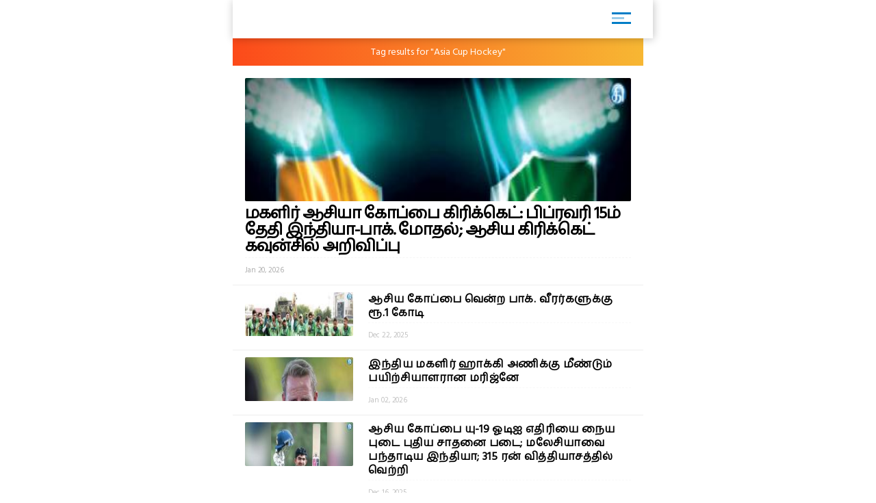

--- FILE ---
content_type: text/html; charset=UTF-8
request_url: https://m.dinakaran.com/entitysearch/post?keyword=Asia%20Cup%20Hockey
body_size: 6130
content:
<!DOCTYPE html>
<html ⚡>
   <head>
      <meta charset="utf-8">
      <link rel="icon" type="image/png" sizes="16x16" href="https://cache.epapr.in/applogos/masthead_5acb518b05c55.png.png">
            <title> Search results for "Asia Cup Hockey | Dinakaran"  </title>
      <link rel="canonical" href="http://m.dinakaran.com/entitysearch/post?keyword=Asia%20Cup%20Hockey"/>
      <meta name="viewport" content="width=device-width,minimum-scale=1,initial-scale=1">

            <link rel="manifest" href="httpss://m.dinakaran.com/theme/Dinakaran/homescreen/manifest.json">
      <script async src="https://cdn.ampproject.org/v0.js"></script>
      <script async custom-element="amp-carousel" src="https://cdn.ampproject.org/v0/amp-carousel-0.1.js"></script>
      <script async custom-element="amp-accordion" src="https://cdn.ampproject.org/v0/amp-accordion-0.1.js"></script>
      <script async custom-element="amp-list" src="https://cdn.ampproject.org/v0/amp-list-0.1.js"></script>
      <script async custom-template="amp-mustache" src="https://cdn.ampproject.org/v0/amp-mustache-0.2.js"></script>
      <script async custom-element="amp-social-share" src="https://cdn.ampproject.org/v0/amp-social-share-0.1.js"></script>
      <script async custom-element="amp-lightbox" src="https://cdn.ampproject.org/v0/amp-lightbox-0.1.js"></script>
      <script async custom-element="amp-image-lightbox" src="https://cdn.ampproject.org/v0/amp-image-lightbox-0.1.js"></script>
      <script async custom-element="amp-youtube" src="https://cdn.ampproject.org/v0/amp-youtube-0.1.js"></script>
      <script async custom-element="amp-form" src="https://cdn.ampproject.org/v0/amp-form-0.1.js"></script>
      <script async custom-element="amp-sidebar" src="https://cdn.ampproject.org/v0/amp-sidebar-0.1.js"></script>
      <script async custom-element="amp-selector" src="https://cdn.ampproject.org/v0/amp-selector-0.1.js"></script>
      <script async custom-element="amp-analytics" src="https://cdn.ampproject.org/v0/amp-analytics-0.1.js"></script>
      <script async custom-element="amp-bind" src="https://cdn.ampproject.org/v0/amp-bind-0.1.js"></script>
      <script async custom-element="amp-video" src="https://cdn.ampproject.org/v0/amp-video-0.1.js"></script>
      <script async custom-element="amp-ad" src="https://cdn.ampproject.org/v0/amp-ad-0.1.js"></script>
      <script async custom-element="amp-iframe" src="https://cdn.ampproject.org/v0/amp-iframe-0.1.js"></script>
      <script async custom-element="amp-twitter" src="https://cdn.ampproject.org/v0/amp-twitter-0.1.js"></script>
      <script async custom-element="amp-install-serviceworker" src="https://cdn.ampproject.org/v0/amp-install-serviceworker-0.1.js"></script>
       <link href="https://fonts.googleapis.com/css?family=Hind+Madurai" rel="stylesheet">
      <style amp-custom>
        .amp-accordion{
            float: left;
        }
         body {
        background-color: white;
      }

    #slideno{
        padding:50px;
    }
    amp-img{
      background: transparent;
    }
   
  button{
      margin-right:20px;
  }
  body {
      margin: 0;
    }
    h1.h1{
        background: linear-gradient(to left,#0d4f6a ,#f83600);
        text-transform: uppercase;
    }
    h1.h1 a{
      color: #fff;
    }
    .brand-logo {
    }

    .ad-container {
      display: flex;
      justify-content: center;
    }

    .content-container p {
      line-height: 24px;
    }
    .content-container p amp-img{
      padding: 10px 0 0 0;
    }
    main{
      width: 100%;
      float: left;
    }
    header,
    .article-body {
      padding: 10px 15px;
    }
    
    .article-body{
        color: #000;
    }
    
    .lightbox {
      background: #222;
    }

    .full-bleed {
      margin: 0 -15px;
    }

    .lightbox-content {
      width: 100%;
      float: left;
      /*position: absolute;
      top: 0;
      left: 0;
      right: 0;
      bottom: 0;

      display: flex;
      flex-direction: column;
      flex-wrap: nowrap;
      justify-content: center;
      align-items: center;*/
    }

    .lightbox-content p {
      color: #fff;
      padding: 15px;
    }

    .lightbox amp-img {
      width: 100%;
    }

    figure {
      margin: 0;padding: 0 15px;
    }

    figcaption {
      color: #6f757a;
      padding: 15px 0;
      font-size: .9em;
      margin:10px;
    }

    .author {
      display: flex;
      align-items: center;
      background: #f4f4f4;
      padding: 0 15px;
      font-size: .8em;
      border: solid #dcdcdc;
      border-width: 1px 0;
    }
    .header-time {
      color: #a8a3ae;
      font-size: 12px;
      padding: 10px 0 10px 0;
      border-top: 1px dashed #f4f4f4;
      width: 100%;
      float: left;
    }
    .author p {
      margin: 5px;
    }

    .byline {
      display: inline-block;
    }

    .byline p {
      line-height: normal;
    }

    .byline .brand {
      color: #6f757a;
    }

    .standfirst {
      color: #6f757a;
    }

    .mailto {
      text-decoration: none;
    }

    #author-avatar {
      margin: 10px;
      border: 5px solid #fff;
      width: 50px;
      height: 50px;
      border-radius: 50%;
    }

    h1 {
      margin: 0px 0;
      padding: 10px 0;
      font-weight: normal;
      text-align: center;
      font-weight: bold;
    }

    footer {
      text-align: center;
    font-size: 1rem;
    padding: 10px 0;
    background: #212121;
    color: #fff;
    margin-top: 20px;
    float: left;
    width: 100%;
    font-size: 0.8em;
    }
    footer a{
        color:#fff;
    }

    hr {
      margin: 0;
    }

    amp-img {
      background-color: transparent;
      background: transparent;
    }
    
     #carousel-2 > div {
      margin: 5px;
      padding: 5px;
    }
    
 .homecontent{
    white-space: initial;
     width:200px;
    position: absolute;
    }
    .firsthomearticle{
        margin:10px;
    }
    h3{
        margin:10px;
    }
.homearticle{
        height: 92px;
        margin:10px;
    }
    .imagediv{
        float:left;
        margin-right:10px;
    }    

    a{
    text-decoration: initial;
    color: #6B7277;
}
.mainarticle{
    background: white;
}
.lightboxcarousal{
     background: #222;
}
.relatedarticle{
    width:180px;
    white-space: pre-wrap;
    background: white;
    height: 280px;
    position: relative;
}
#socialShare{
    width: 100%;
    float: left;
    margin-left: 5px;
    margin: 10px 0;
    padding: 0px 10px;
}  
#socialShare a{
    margin-right:15px;
} 
.relatedPostTitle{
   margin: 0px 5px 5px;
    color: #000;
    font-weight: bold;
    font-size: 14px;
    word-wrap: break-word;
    position: absolute;
    top: 148px;
}
.articleDiv {
    border: none;
    box-shadow: 0px 0px 16px rgba(0, 0, 0, .48);
}
.adDiv{
    text-align: center;
    display: inline-block;
    margin: 10px auto;
    width: 100%;
}  
.main{
    max-width:600px;
    margin: 0 auto;
}
.header,
.footer
{
	text-align: center;
}
.header,
.footer
{
	background: #353767;
	font-size: 16px;
	font-weight: bold;
	color: #fff;
	line-height: 40px;


	-moz-box-sizing: border-box;
	box-sizing: border-box;	
	width: 100%;
	height: 40px;
	padding: 0 50px;
}
.header.fixed
{
	position: fixed;
	top: 0;
	left: 0;
}
.footer.fixed
{
	position: fixed;
	bottom: 0;
	left: 0;
}
.header a
{
	background: center center no-repeat transparent;
	background-image: url( [data-uri] );

	display: block;
	width: 40px;
	height: 40px;
	position: absolute;
	top: 0;
	left: 10px;
}
#iconImage{
    background: white;
}
.h11{
    width: 100%;
    float: left;
    margin: 0px;
    padding: 0px;
    box-shadow: 1px 1px 12px rgba(0, 0, 0, .24);
    padding: 6px 0px 0px 14px;
    margin: 0 0 0px 0;
    background: #fff;
    position: relative;
}
.h11 a{
    width: 75%;
    float: left;
    border-bottom: none;
    color: #fff;
    font-size: 1em;
    letter-spacing: -2px;
    text-align: left;
}
.h11 a img{
    width: auto;
    max-width: 68%;
}
.mainarticle header h1 {
    width: 100%;
    float: left;
    text-align: left;
    padding: 0px;
    margin: 0px 0 16px 0;
    font-size: 24px;
    line-height: 30px;
}
.common_amp{
  width: 100%;
  float: left;
}
.amp-flying-carpet-text-border {
    background-color:#aaa;
    color: white;
    text-align: center;
    font-size: 12px;
    padding: 2px 0;
    margin: 10px 0;
}
.flying_carpet{
  text-align: center;
}
.grey_1{
    background: #007dc6;
    box-shadow: 0px 0px 16px rgba(0, 0, 0, .48);
    width: 100%;
    float: left;
    padding: 12px 0 12px 10px;
    margin-bottom: 10px;
}
.grey_1 h3{
    color: #fff;
    margin: 0px 0 10px 0;
    text-transform: uppercase;
    font-size: 14px;
}
.article-body a{
  color:#14448F;
}
.sidebar_ul{
  width: 100%;
  float: left;
  margin:0px;
  padding: 0px;
}
.sidebar_ul li{
  width: 100%;
  float: left;
  margin:0px;
  padding: 0px;
  list-style: none;
}
.sidebar_ul li a {
    width: 100%;
    float: left;
    margin: 0px;
    padding: 12px 4%;
    border-bottom: 1px solid #eee;
}
.menu_all_amp{
    width: 100%;
    float: left;
    background: #007dc6;
    color: #fff;
    text-align: center;
    padding: 20px;
    font-weight: bold;
}
.open_sidebar {
    float: right;
    padding: 6px 0;
    width: 40px;
    border: none;
    color: #007dc6;
    margin: 4px 26px 0 0;
    border-radius: 3px;
    background: #fff;
}
.open_sidebar span.span_color {
    height: 3px;
    width: 72%;
    float: left;
    background: #007dc6;
    margin: 2px 14%;
}
.open_sidebar span.span_color:nth-child(2){
    width: 18px;
    opacity: 0.4;
}
.article-body amp-img{
  float: left;
  width: 100%;
  margin:0 0 10px 0;
}
amp-accordion {
    width: 100%;
}
.date_published{
    width: 100%;
    float: left;
    background: #f4f4f4;
    padding: 4px 12px;
}
.relatedarticle time{
  font-size: 12px;
}
.common_width h2{
      width: 94%;
    float: left;
    padding: 4px 3%;
    margin: 0px 0 4px 0;
    font-size: 15px;
    background: #fc4a1a;
    background: -webkit-linear-gradient(to left, #f7b733, #fc4a1a);
    background: linear-gradient(to left, #f7b733, #fc4a1a)
}
.category_heading {
    font-size: 12px;
    color: #fff;
    width: 100%;
    float: left;
    position: relative;
    padding: 2px 0;
}
.common_width{
  width: 100%;
  float: left;
}
.class_33 {
    width: 100%;
    float: left;
    padding: 0 0%;
    background: #fff;
}
.featured_stories {
    width: 94%;
    float: left;
    padding: 10px 3% 4px;
    border-bottom: 1px solid #eee;
    position: relative;
}
.text_featured {
    width: 100%;
    float: left;
    position: relative;
}
.text_featured .card_image {
    width: 28%;
    float: left;
    background-color: #007dc6;
    height: 64px;
    overflow: hidden;
    background-size: cover;
    border-radius: 2px;
}
.featured_post_title {
    width: 68%;
    float: left;
    margin: 0 0 0 4%;
    position: relative;
    right: 0px;
}
.featured_post_title .post_heading {
    width: 100%;
    float: left;
    font-size: 12px;
    color: #000;
    line-height: 16px;
    font-weight: 800;
    letter-spacing: 0.024em;
}
.featured_post_title time {
    font-size: 11px;
    color: #999;
    font-weight: 500;
    opacity: 0.6;
    letter-spacing: -0.01em;
    margin-top: 4px;
    display: inline-block;
}
.text_featured .card_image img{
  max-width: 100%;
}
.category_page_name {
    background: linear-gradient(to left, #f7b733, #fc4a1a);
    text-align: center;
    color: #fff;
    padding: 5px 0;
    font-size: 18px;
    margin: 0 0 8px 0;
}
.view_all_home {
    float: right;
    font-size: 16px;
    position: absolute;
    right: 0px;
}
.breadcrumb_links {
    width: 100%;
    float: left;
    padding: 10px 2% 4px;
}
.breadcrumb_links ul{
  width: 100%;
  float: left;
  margin:0px;
  text-align: left;
  padding: 0px;
}
.breadcrumb_links ul li{
  float: left;
  list-style: none;
  padding: 0px 4px;
  color: #888;
  margin: 0px 0 6px 0;
}
.breadcrumb_links ul li a {
    float: left;
    list-style: none;
    padding: 2px 10px;
    color: #fff;
    font-size: 12px;
    letter-spacing: 0.02em;
    background: linear-gradient(to left, #f7b733, #fc4a1a);
    text-decoration: none;
    border-radius: 2px;
    line-height: 20px;
}
.class_33 .featured_stories:nth-child(1) .card_image{
  width: 100%;
  height: 180px;
  box-shadow: none;
  border-radius: 2px;
}
.class_33 .featured_stories:nth-child(1) .featured_post_title {
    width: 100%;
    margin: 0px;
    bottom: 0px;
}
.class_33 .featured_stories:nth-child(1) .featured_post_title .post_heading {
    font-size: 18px;
    padding: 6px 0 0px 0;
    font-weight: 800;
    line-height: 22px;
    color: #000;
    letter-spacing: -1px;
}
.class_33 .featured_stories:nth-child(1) .featured_post_title time {
    opacity: 0.8;
    font-weight: 500;
}

         body{
         font-family: 'Hind Madurai', sans-serif;
         }
         amp-sidebar {
         width: 250px;
         padding-right: 10px;
         background: #fff;
         }
         .amp_Ad{
          width: 100%;
          float: left;
          text-align: center;
          margin:10px auto;
         }
         .menu-title {
          padding: 10px 6%;
          font-weight: normal;
          font-size: 15px;
          width: 92%;
        }
        .menu-title:after {
            display: inline-block;
            content: "▾";
            padding: 0 0 0 1.5rem;
            color: #000;
            float: right;
        }
        .amp-accordion{
          float: left;
        }
        .h11{
          background: #FFFFFF;
        }
        .open_sidebar{
          background: transparent;
        }
        .open_sidebar span.span_color{
          height: 3px;
          width: 72%;
          float: left;
          background: #007dc6;
          margin: 2px 14%;        
        }
        .grey_1{
          background: #FFFFFF;
        }
        .common_width h2{
                  }
        .menu_all_amp{
                  }
        .category_page_name{
          padding: 10px 0;
          font-size: 14px;
        }
        .class_33 .featured_stories:nth-child(1) .featured_post_title .post_heading{
          font-size: 24px;
          line-height: 24px;
        }
        .featured_post_title .post_heading{
          font-size: 16px;
          font-weight: 600;
          line-height: 20px;
        }
        </style>
      <style amp-boilerplate>body{-webkit-animation:-amp-start 8s steps(1,end) 0s 1 normal both;-moz-animation:-amp-start 8s steps(1,end) 0s 1 normal both;-ms-animation:-amp-start 8s steps(1,end) 0s 1 normal both;animation:-amp-start 8s steps(1,end) 0s 1 normal both}@-webkit-keyframes -amp-start{from{visibility:hidden}to{visibility:visible}}@-moz-keyframes -amp-start{from{visibility:hidden}to{visibility:visible}}@-ms-keyframes -amp-start{from{visibility:hidden}to{visibility:visible}}@-o-keyframes -amp-start{from{visibility:hidden}to{visibility:visible}}@keyframes -amp-start{from{visibility:hidden}to{visibility:visible}}</style>
      <noscript>
         <style amp-boilerplate>body{-webkit-animation:none;-moz-animation:none;-ms-animation:none;animation:none}</style>
      </noscript>
   </head>
   <body>
     
      <amp-analytics type="googleanalytics">
         <script type="application/json">
            {
              "vars": {
                "account": "UA-113999565-1"
              },
              "triggers": {
                "trackPageview": {
                  "on": "visible",
                  "request": "pageview"
                }
              }
            }
         </script>
      </amp-analytics>

      <div class="main">

         <header class="h11"> 
          <a href="httpss://m.dinakaran.com/amp">
            <amp-img src="https://cache.epapr.in/applogos/masthead_5acc95742cad0.png" alt="" height="44" width="144"></amp-img> 
          </a>
          <button class="open_sidebar" on="tap:sidebar1">
          <span class="span_color">  </span>
          <span class="span_color">  </span>
          <span class="span_color">  </span>
          </button>
        </header>


        <div class="common_width">
          
                  <div class="category_page_name cbutton--effect-novak">
                  Tag results for "Asia Cup Hockey"
               </div>

              <div class="class_33">               
                                                              <a itemscope itemtype="http://schema.org/NewsArticle" itemprop="url" class="cbutton cbutton--effect-radomir featured_stories" href="httpss://m.dinakaran.com/article/news-detail/10089051/amp?ref=entity&keyword=Asia Cup Hockey">
                     <div class="text_featured">
                        <div class="gradient"> </div>
                        <div class="card_image"> <amp-img src="https://mc-webpcache.readwhere.in/mcms.php?size=medium&in=https://mcmscache.epapr.in/post_images/website_212/post_47003316/thumb.jpg" layout="responsive" width="104px" height="80px"> <amp-img alt=""
                                                fallback
                                                width="104px"
                                                height="80px"
                                                layout="responsive"
                                                src="https://mc-webpcache.readwhere.in/mcms.php?size=medium&in=https://mcmscache.epapr.in/post_images/website_212/post_47003316/thumb.jpg"></amp-img> </amp-img> </div>                        <div class="featured_post_title">
                           <div class="post_heading">
                              மகளிர் ஆசியா கோப்பை கிரிக்கெட்: பிப்ரவரி 15ம் தேதி இந்தியா-பாக். மோதல்; ஆசிய கிரிக்கெட் கவுன்சில் அறிவிப்பு                           </div>
                           <div class="post">
                            <time class="header-time" itemprop="datePublished">
                              Jan 20, 2026                            </time>
                           </div>
                        </div>
                     </div>
                  </a>
                                                              <a itemscope itemtype="http://schema.org/NewsArticle" itemprop="url" class="cbutton cbutton--effect-radomir featured_stories" href="httpss://m.dinakaran.com/article/news-detail/10075384/amp?ref=entity&keyword=Asia Cup Hockey">
                     <div class="text_featured">
                        <div class="gradient"> </div>
                        <div class="card_image"> <amp-img src="https://mc-webpcache.readwhere.in/mcms.php?size=small&in=https://mcmscache.epapr.in/post_images/website_212/post_46879369/thumb.jpg" layout="responsive" width="104px" height="80px"> <amp-img alt=""
                                                fallback
                                                width="104px"
                                                height="80px"
                                                layout="responsive"
                                                src="https://mc-webpcache.readwhere.in/mcms.php?size=small&in=https://mcmscache.epapr.in/post_images/website_212/post_46879369/thumb.jpg"></amp-img> </amp-img> </div>                        <div class="featured_post_title">
                           <div class="post_heading">
                              ஆசிய கோப்பை வென்ற பாக். வீரர்களுக்கு ரூ.1 கோடி                           </div>
                           <div class="post">
                            <time class="header-time" itemprop="datePublished">
                              Dec 22, 2025                            </time>
                           </div>
                        </div>
                     </div>
                  </a>
                                                              <a itemscope itemtype="http://schema.org/NewsArticle" itemprop="url" class="cbutton cbutton--effect-radomir featured_stories" href="httpss://m.dinakaran.com/article/news-detail/10081153/amp?ref=entity&keyword=Asia Cup Hockey">
                     <div class="text_featured">
                        <div class="gradient"> </div>
                        <div class="card_image"> <amp-img src="https://mc-webpcache.readwhere.in/mcms.php?size=small&in=https://mcmscache.epapr.in/post_images/website_212/post_46924991/thumb.jpg" layout="responsive" width="104px" height="80px"> <amp-img alt=""
                                                fallback
                                                width="104px"
                                                height="80px"
                                                layout="responsive"
                                                src="https://mc-webpcache.readwhere.in/mcms.php?size=small&in=https://mcmscache.epapr.in/post_images/website_212/post_46924991/thumb.jpg"></amp-img> </amp-img> </div>                        <div class="featured_post_title">
                           <div class="post_heading">
                              இந்திய மகளிர் ஹாக்கி அணிக்கு மீண்டும் பயிற்சியாளரான மரிஜ்னே                           </div>
                           <div class="post">
                            <time class="header-time" itemprop="datePublished">
                              Jan 02, 2026                            </time>
                           </div>
                        </div>
                     </div>
                  </a>
                                                              <a itemscope itemtype="http://schema.org/NewsArticle" itemprop="url" class="cbutton cbutton--effect-radomir featured_stories" href="httpss://m.dinakaran.com/article/news-detail/10072242/amp?ref=entity&keyword=Asia Cup Hockey">
                     <div class="text_featured">
                        <div class="gradient"> </div>
                        <div class="card_image"> <amp-img src="https://mc-webpcache.readwhere.in/mcms.php?size=small&in=https://mcmscache.epapr.in/post_images/website_212/post_46853948/thumb.jpg" layout="responsive" width="104px" height="80px"> <amp-img alt=""
                                                fallback
                                                width="104px"
                                                height="80px"
                                                layout="responsive"
                                                src="https://mc-webpcache.readwhere.in/mcms.php?size=small&in=https://mcmscache.epapr.in/post_images/website_212/post_46853948/thumb.jpg"></amp-img> </amp-img> </div>                        <div class="featured_post_title">
                           <div class="post_heading">
                              ஆசிய கோப்பை யு-19 ஓடிஐ எதிரியை நைய புடை புதிய சாதனை படை; மலேசியாவை பந்தாடிய இந்தியா; 315 ரன் வித்தியாசத்தில் வெற்றி                           </div>
                           <div class="post">
                            <time class="header-time" itemprop="datePublished">
                              Dec 16, 2025                            </time>
                           </div>
                        </div>
                     </div>
                  </a>
                                                              <a itemscope itemtype="http://schema.org/NewsArticle" itemprop="url" class="cbutton cbutton--effect-radomir featured_stories" href="httpss://m.dinakaran.com/article/news-detail/10078556/amp?ref=entity&keyword=Asia Cup Hockey">
                     <div class="text_featured">
                        <div class="gradient"> </div>
                        <div class="card_image"> <amp-img src="https://mc-webpcache.readwhere.in/mcms.php?size=small&in=https://mcmscache.epapr.in/post_images/website_212/post_46903989/thumb.jpg" layout="responsive" width="104px" height="80px"> <amp-img alt=""
                                                fallback
                                                width="104px"
                                                height="80px"
                                                layout="responsive"
                                                src="https://mc-webpcache.readwhere.in/mcms.php?size=small&in=https://mcmscache.epapr.in/post_images/website_212/post_46903989/thumb.jpg"></amp-img> </amp-img> </div>                        <div class="featured_post_title">
                           <div class="post_heading">
                              சில்லிபாயிண்ட்…                           </div>
                           <div class="post">
                            <time class="header-time" itemprop="datePublished">
                              Dec 28, 2025                            </time>
                           </div>
                        </div>
                     </div>
                  </a>
                                                              <a itemscope itemtype="http://schema.org/NewsArticle" itemprop="url" class="cbutton cbutton--effect-radomir featured_stories" href="httpss://m.dinakaran.com/article/news-detail/10088320/amp?ref=entity&keyword=Asia Cup Hockey">
                     <div class="text_featured">
                        <div class="gradient"> </div>
                        <div class="card_image"> <amp-img src="https://mc-webpcache.readwhere.in/mcms.php?size=small&in=https://mcmscache.epapr.in/post_images/website_212/post_46996919/thumb.jpg" layout="responsive" width="104px" height="80px"> <amp-img alt=""
                                                fallback
                                                width="104px"
                                                height="80px"
                                                layout="responsive"
                                                src="https://mc-webpcache.readwhere.in/mcms.php?size=small&in=https://mcmscache.epapr.in/post_images/website_212/post_46996919/thumb.jpg"></amp-img> </amp-img> </div>                        <div class="featured_post_title">
                           <div class="post_heading">
                              ஆரோக்கியம் தரும் 3 வகை சிறுதானிய கேக்!                           </div>
                           <div class="post">
                            <time class="header-time" itemprop="datePublished">
                              Jan 19, 2026                            </time>
                           </div>
                        </div>
                     </div>
                  </a>
                                                              <a itemscope itemtype="http://schema.org/NewsArticle" itemprop="url" class="cbutton cbutton--effect-radomir featured_stories" href="httpss://m.dinakaran.com/article/news-detail/10073973/amp?ref=entity&keyword=Asia Cup Hockey">
                     <div class="text_featured">
                        <div class="gradient"> </div>
                        <div class="card_image"> <amp-img src="https://mc-webpcache.readwhere.in/mcms.php?size=small&in=https://mcmscache.epapr.in/post_images/website_212/post_46867766/thumb.jpg" layout="responsive" width="104px" height="80px"> <amp-img alt=""
                                                fallback
                                                width="104px"
                                                height="80px"
                                                layout="responsive"
                                                src="https://mc-webpcache.readwhere.in/mcms.php?size=small&in=https://mcmscache.epapr.in/post_images/website_212/post_46867766/thumb.jpg"></amp-img> </amp-img> </div>                        <div class="featured_post_title">
                           <div class="post_heading">
                              ஜூனியர் ஆசிய கோப்பை கிரிக்கெட்; பைனலில் இந்தியா: பாக்.குடன் நாளை மோதல்                           </div>
                           <div class="post">
                            <time class="header-time" itemprop="datePublished">
                              Dec 19, 2025                            </time>
                           </div>
                        </div>
                     </div>
                  </a>
                                                              <a itemscope itemtype="http://schema.org/NewsArticle" itemprop="url" class="cbutton cbutton--effect-radomir featured_stories" href="httpss://m.dinakaran.com/article/news-detail/10069155/amp?ref=entity&keyword=Asia Cup Hockey">
                     <div class="text_featured">
                        <div class="gradient"> </div>
                        <div class="card_image"> <amp-img src="https://mc-webpcache.readwhere.in/mcms.php?size=small&in=https://mcmscache.epapr.in/post_images/website_212/post_46827932/thumb.jpg" layout="responsive" width="104px" height="80px"> <amp-img alt=""
                                                fallback
                                                width="104px"
                                                height="80px"
                                                layout="responsive"
                                                src="https://mc-webpcache.readwhere.in/mcms.php?size=small&in=https://mcmscache.epapr.in/post_images/website_212/post_46827932/thumb.jpg"></amp-img> </amp-img> </div>                        <div class="featured_post_title">
                           <div class="post_heading">
                              ஜூனியர் மகளிர் உலக ஹாக்கி; ஷூட்அவுட்டில் உருகுவே வேட்டையாடிய இந்தியா                           </div>
                           <div class="post">
                            <time class="header-time" itemprop="datePublished">
                              Dec 10, 2025                            </time>
                           </div>
                        </div>
                     </div>
                  </a>
                                                              <a itemscope itemtype="http://schema.org/NewsArticle" itemprop="url" class="cbutton cbutton--effect-radomir featured_stories" href="httpss://m.dinakaran.com/article/news-detail/10069154/amp?ref=entity&keyword=Asia Cup Hockey">
                     <div class="text_featured">
                        <div class="gradient"> </div>
                        <div class="card_image"> <amp-img src="https://mc-webpcache.readwhere.in/mcms.php?size=small&in=https://mcmscache.epapr.in/post_images/website_212/post_46827924/thumb.jpg" layout="responsive" width="104px" height="80px"> <amp-img alt=""
                                                fallback
                                                width="104px"
                                                height="80px"
                                                layout="responsive"
                                                src="https://mc-webpcache.readwhere.in/mcms.php?size=small&in=https://mcmscache.epapr.in/post_images/website_212/post_46827924/thumb.jpg"></amp-img> </amp-img> </div>                        <div class="featured_post_title">
                           <div class="post_heading">
                              ஆடவர் ஜூனியர் உலகக்கோப்பை ஹாக்கி: ஜெர்மனி சாம்பியன்; ஸ்பெயினை வீழ்த்தி அபாரம்                           </div>
                           <div class="post">
                            <time class="header-time" itemprop="datePublished">
                              Dec 10, 2025                            </time>
                           </div>
                        </div>
                     </div>
                  </a>
                                                              <a itemscope itemtype="http://schema.org/NewsArticle" itemprop="url" class="cbutton cbutton--effect-radomir featured_stories" href="httpss://m.dinakaran.com/article/news-detail/10086489/amp?ref=entity&keyword=Asia Cup Hockey">
                     <div class="text_featured">
                        <div class="gradient"> </div>
                        <div class="card_image"> <amp-img src="https://mc-webpcache.readwhere.in/mcms.php?size=small&in=https://mcmscache.epapr.in/post_images/website_212/post_46972065/thumb.jpg" layout="responsive" width="104px" height="80px"> <amp-img alt=""
                                                fallback
                                                width="104px"
                                                height="80px"
                                                layout="responsive"
                                                src="https://mc-webpcache.readwhere.in/mcms.php?size=small&in=https://mcmscache.epapr.in/post_images/website_212/post_46972065/thumb.jpg"></amp-img> </amp-img> </div>                        <div class="featured_post_title">
                           <div class="post_heading">
                              பொங்கல் சிறப்பு ரெசிபிகள்                           </div>
                           <div class="post">
                            <time class="header-time" itemprop="datePublished">
                              Jan 13, 2026                            </time>
                           </div>
                        </div>
                     </div>
                  </a>
                                                              <a itemscope itemtype="http://schema.org/NewsArticle" itemprop="url" class="cbutton cbutton--effect-radomir featured_stories" href="httpss://m.dinakaran.com/article/news-detail/10069813/amp?ref=entity&keyword=Asia Cup Hockey">
                     <div class="text_featured">
                        <div class="gradient"> </div>
                        <div class="card_image"> <amp-img src="https://mc-webpcache.readwhere.in/mcms.php?size=small&in=https://mcmscache.epapr.in/post_images/website_212/post_46832649/thumb.jpg" layout="responsive" width="104px" height="80px"> <amp-img alt=""
                                                fallback
                                                width="104px"
                                                height="80px"
                                                layout="responsive"
                                                src="https://mc-webpcache.readwhere.in/mcms.php?size=small&in=https://mcmscache.epapr.in/post_images/website_212/post_46832649/thumb.jpg"></amp-img> </amp-img> </div>                        <div class="featured_post_title">
                           <div class="post_heading">
                              ஹாக்கி ஜூனியர் உலக கோப்பை வெற்றி; ஜெர்மனி அணிக்கு முதல்வர் பாராட்டு                           </div>
                           <div class="post">
                            <time class="header-time" itemprop="datePublished">
                              Dec 11, 2025                            </time>
                           </div>
                        </div>
                     </div>
                  </a>
                                                              <a itemscope itemtype="http://schema.org/NewsArticle" itemprop="url" class="cbutton cbutton--effect-radomir featured_stories" href="httpss://m.dinakaran.com/article/news-detail/10071064/amp?ref=entity&keyword=Asia Cup Hockey">
                     <div class="text_featured">
                        <div class="gradient"> </div>
                        <div class="card_image"> <amp-img src="https://mc-webpcache.readwhere.in/mcms.php?size=small&in=https://mcmscache.epapr.in/post_images/website_212/post_46844738/thumb.jpg" layout="responsive" width="104px" height="80px"> <amp-img alt=""
                                                fallback
                                                width="104px"
                                                height="80px"
                                                layout="responsive"
                                                src="https://mc-webpcache.readwhere.in/mcms.php?size=small&in=https://mcmscache.epapr.in/post_images/website_212/post_46844738/thumb.jpg"></amp-img> </amp-img> </div>                        <div class="featured_post_title">
                           <div class="post_heading">
                              ஜூனியர் ஆசிய கோப்பை கிரிக்கெட்: பாகிஸ்தானை பந்தாடியது இந்திய இளம்படை; 90 ரன் வித்தியாசத்தில் வெற்றி                           </div>
                           <div class="post">
                            <time class="header-time" itemprop="datePublished">
                              Dec 14, 2025                            </time>
                           </div>
                        </div>
                     </div>
                  </a>
                                                              <a itemscope itemtype="http://schema.org/NewsArticle" itemprop="url" class="cbutton cbutton--effect-radomir featured_stories" href="httpss://m.dinakaran.com/article/news-detail/10088816/amp?ref=entity&keyword=Asia Cup Hockey">
                     <div class="text_featured">
                        <div class="gradient"> </div>
                        <div class="card_image"> <amp-img src="https://mc-webpcache.readwhere.in/mcms.php?size=small&in=https://mcmscache.epapr.in/post_images/website_212/post_47001576/thumb.jpg" layout="responsive" width="104px" height="80px"> <amp-img alt=""
                                                fallback
                                                width="104px"
                                                height="80px"
                                                layout="responsive"
                                                src="https://mc-webpcache.readwhere.in/mcms.php?size=small&in=https://mcmscache.epapr.in/post_images/website_212/post_47001576/thumb.jpg"></amp-img> </amp-img> </div>                        <div class="featured_post_title">
                           <div class="post_heading">
                              வாழை இலை கோவா பொங்கல்                           </div>
                           <div class="post">
                            <time class="header-time" itemprop="datePublished">
                              Jan 20, 2026                            </time>
                           </div>
                        </div>
                     </div>
                  </a>
                                                              <a itemscope itemtype="http://schema.org/NewsArticle" itemprop="url" class="cbutton cbutton--effect-radomir featured_stories" href="httpss://m.dinakaran.com/article/news-detail/10087514/amp?ref=entity&keyword=Asia Cup Hockey">
                     <div class="text_featured">
                        <div class="gradient"> </div>
                        <div class="card_image"> <amp-img src="https://mc-webpcache.readwhere.in/mcms.php?size=small&in=https://mcmscache.epapr.in/post_images/website_212/post_46987848/thumb.jpg" layout="responsive" width="104px" height="80px"> <amp-img alt=""
                                                fallback
                                                width="104px"
                                                height="80px"
                                                layout="responsive"
                                                src="https://mc-webpcache.readwhere.in/mcms.php?size=small&in=https://mcmscache.epapr.in/post_images/website_212/post_46987848/thumb.jpg"></amp-img> </amp-img> </div>                        <div class="featured_post_title">
                           <div class="post_heading">
                              முன்னோர்களின் ஆசியை தரும் தை அமாவாசை                           </div>
                           <div class="post">
                            <time class="header-time" itemprop="datePublished">
                              Jan 17, 2026                            </time>
                           </div>
                        </div>
                     </div>
                  </a>
                                                              <a itemscope itemtype="http://schema.org/NewsArticle" itemprop="url" class="cbutton cbutton--effect-radomir featured_stories" href="httpss://m.dinakaran.com/article/news-detail/10068859/amp?ref=entity&keyword=Asia Cup Hockey">
                     <div class="text_featured">
                        <div class="gradient"> </div>
                        <div class="card_image"> <amp-img src="https://mc-webpcache.readwhere.in/mcms.php?size=small&in=https://mcmscache.epapr.in/post_images/website_212/post_46826325/thumb.jpg" layout="responsive" width="104px" height="80px"> <amp-img alt=""
                                                fallback
                                                width="104px"
                                                height="80px"
                                                layout="responsive"
                                                src="https://mc-webpcache.readwhere.in/mcms.php?size=small&in=https://mcmscache.epapr.in/post_images/website_212/post_46826325/thumb.jpg"></amp-img> </amp-img> </div>                        <div class="featured_post_title">
                           <div class="post_heading">
                              14வது ஜூனியர் உலக கோப்பை ஹாக்கியில் இன்று கிளைமாக்ஸ்; 8வது முறையாக பட்டம் வெல்ல ஜெர்மனி ஆயத்தம்: சவால் அளிக்குமா ஸ்பெயின்?                           </div>
                           <div class="post">
                            <time class="header-time" itemprop="datePublished">
                              Dec 10, 2025                            </time>
                           </div>
                        </div>
                     </div>
                  </a>
                                                              <a itemscope itemtype="http://schema.org/NewsArticle" itemprop="url" class="cbutton cbutton--effect-radomir featured_stories" href="httpss://m.dinakaran.com/article/news-detail/10069004/amp?ref=entity&keyword=Asia Cup Hockey">
                     <div class="text_featured">
                        <div class="gradient"> </div>
                        <div class="card_image"> <amp-img src="https://mc-webpcache.readwhere.in/mcms.php?size=small&in=https://mcmscache.epapr.in/post_images/website_212/post_46827281/thumb.jpg" layout="responsive" width="104px" height="80px"> <amp-img alt=""
                                                fallback
                                                width="104px"
                                                height="80px"
                                                layout="responsive"
                                                src="https://mc-webpcache.readwhere.in/mcms.php?size=small&in=https://mcmscache.epapr.in/post_images/website_212/post_46827281/thumb.jpg"></amp-img> </amp-img> </div>                        <div class="featured_post_title">
                           <div class="post_heading">
                              ஜூனியர் ஹாக்கி உலக கோப்பை போட்டியில் வெண்கல பதக்கத்தை வென்று இந்திய அணி அசத்தல்                           </div>
                           <div class="post">
                            <time class="header-time" itemprop="datePublished">
                              Dec 10, 2025                            </time>
                           </div>
                        </div>
                     </div>
                  </a>
                                                              <a itemscope itemtype="http://schema.org/NewsArticle" itemprop="url" class="cbutton cbutton--effect-radomir featured_stories" href="httpss://m.dinakaran.com/article/news-detail/10068449/amp?ref=entity&keyword=Asia Cup Hockey">
                     <div class="text_featured">
                        <div class="gradient"> </div>
                        <div class="card_image"> <amp-img src="https://mc-webpcache.readwhere.in/mcms.php?size=small&in=https://mcmscache.epapr.in/post_images/website_212/post_46823508/thumb.jpg" layout="responsive" width="104px" height="80px"> <amp-img alt=""
                                                fallback
                                                width="104px"
                                                height="80px"
                                                layout="responsive"
                                                src="https://mc-webpcache.readwhere.in/mcms.php?size=small&in=https://mcmscache.epapr.in/post_images/website_212/post_46823508/thumb.jpg"></amp-img> </amp-img> </div>                        <div class="featured_post_title">
                           <div class="post_heading">
                              ஆடவர் ஜூனியர் உலக ஹாக்கி சிலி அட்டகாச வெற்றி                           </div>
                           <div class="post">
                            <time class="header-time" itemprop="datePublished">
                              Dec 09, 2025                            </time>
                           </div>
                        </div>
                     </div>
                  </a>
                                                              <a itemscope itemtype="http://schema.org/NewsArticle" itemprop="url" class="cbutton cbutton--effect-radomir featured_stories" href="httpss://m.dinakaran.com/article/news-detail/10067717/amp?ref=entity&keyword=Asia Cup Hockey">
                     <div class="text_featured">
                        <div class="gradient"> </div>
                        <div class="card_image"> <amp-img src="https://mc-webpcache.readwhere.in/mcms.php?size=small&in=https://mcmscache.epapr.in/post_images/website_212/post_46818799/thumb.jpg" layout="responsive" width="104px" height="80px"> <amp-img alt=""
                                                fallback
                                                width="104px"
                                                height="80px"
                                                layout="responsive"
                                                src="https://mc-webpcache.readwhere.in/mcms.php?size=small&in=https://mcmscache.epapr.in/post_images/website_212/post_46818799/thumb.jpg"></amp-img> </amp-img> </div>                        <div class="featured_post_title">
                           <div class="post_heading">
                              ஆடவர் ஜூனியர் உலக ஹாக்கி ஷூட் அவுட்டில் கனடாவை போட்டு தாக்கிய எகிப்து: விறுவிறு போட்டியில் அசத்தல் வெற்றி                           </div>
                           <div class="post">
                            <time class="header-time" itemprop="datePublished">
                              Dec 08, 2025                            </time>
                           </div>
                        </div>
                     </div>
                  </a>
                                                              <a itemscope itemtype="http://schema.org/NewsArticle" itemprop="url" class="cbutton cbutton--effect-radomir featured_stories" href="httpss://m.dinakaran.com/article/news-detail/10085998/amp?ref=entity&keyword=Asia Cup Hockey">
                     <div class="text_featured">
                        <div class="gradient"> </div>
                        <div class="card_image"> <amp-img src="https://mc-webpcache.readwhere.in/mcms.php?size=small&in=https://mcmscache.epapr.in/post_images/website_212/post_46967533/thumb.jpg" layout="responsive" width="104px" height="80px"> <amp-img alt=""
                                                fallback
                                                width="104px"
                                                height="80px"
                                                layout="responsive"
                                                src="https://mc-webpcache.readwhere.in/mcms.php?size=small&in=https://mcmscache.epapr.in/post_images/website_212/post_46967533/thumb.jpg"></amp-img> </amp-img> </div>                        <div class="featured_post_title">
                           <div class="post_heading">
                              பொங்கல் ரெசிபிகள்                           </div>
                           <div class="post">
                            <time class="header-time" itemprop="datePublished">
                              Jan 12, 2026                            </time>
                           </div>
                        </div>
                     </div>
                  </a>
                                                              <a itemscope itemtype="http://schema.org/NewsArticle" itemprop="url" class="cbutton cbutton--effect-radomir featured_stories" href="httpss://m.dinakaran.com/article/news-detail/10084852/amp?ref=entity&keyword=Asia Cup Hockey">
                     <div class="text_featured">
                        <div class="gradient"> </div>
                        <div class="card_image"> <amp-img src="https://mc-webpcache.readwhere.in/mcms.php?size=small&in=https://mcmscache.epapr.in/post_images/website_212/post_46956440/thumb.jpg" layout="responsive" width="104px" height="80px"> <amp-img alt=""
                                                fallback
                                                width="104px"
                                                height="80px"
                                                layout="responsive"
                                                src="https://mc-webpcache.readwhere.in/mcms.php?size=small&in=https://mcmscache.epapr.in/post_images/website_212/post_46956440/thumb.jpg"></amp-img> </amp-img> </div>                        <div class="featured_post_title">
                           <div class="post_heading">
                              சாம்பியன்ஸ் கோப்பை கால்பந்து பிஎஸ்ஜி சாம்பியன்: கோல் கீப்பர் லூகாஸ் சாகசம்                           </div>
                           <div class="post">
                            <time class="header-time" itemprop="datePublished">
                              Jan 09, 2026                            </time>
                           </div>
                        </div>
                     </div>
                  </a>
                                    <div class="clearfix"></div>
               </div>
            </div>
        </div>




      <footer>
         <div class="">Copyright &#169;. <br> All rights reserved. Created by 
            <a href="http://mobi.readwhere.com/">Mobile CMS</a>
         </div>
      </footer>
    </div>
   </body>
</html>